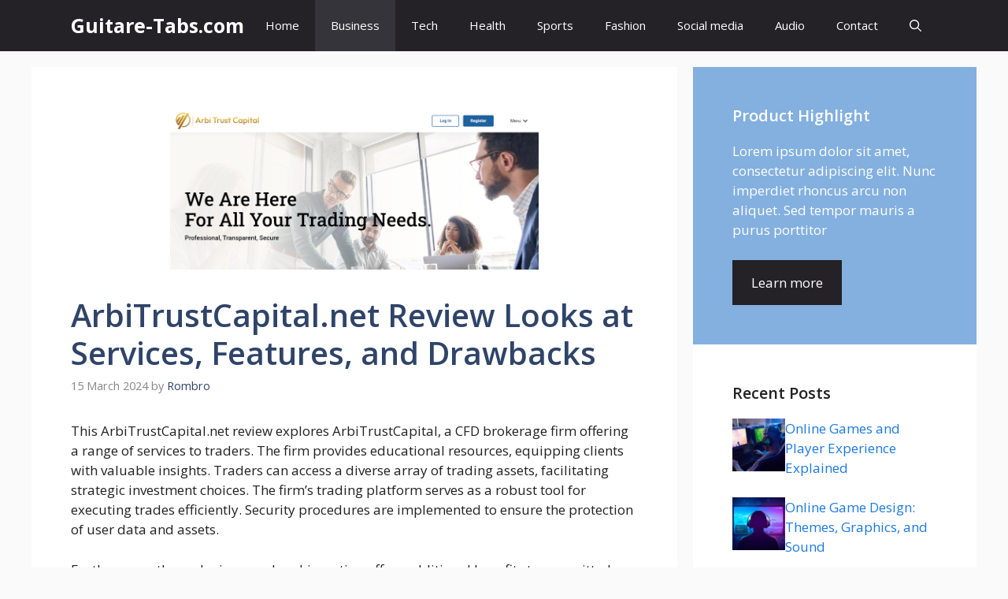

--- FILE ---
content_type: text/html; charset=UTF-8
request_url: https://www.guitare-tabs.com/tablature-arbitrustcapital-net-review-looks-at-services-features-and-drawbacks
body_size: 17167
content:
<!DOCTYPE html>
<html lang="en-US">
<head>
	<meta charset="UTF-8">
	<meta name='robots' content='index, follow, max-image-preview:large, max-snippet:-1, max-video-preview:-1' />
	<style>img:is([sizes="auto" i], [sizes^="auto," i]) { contain-intrinsic-size: 3000px 1500px }</style>
	<meta name="viewport" content="width=device-width, initial-scale=1">
	<!-- This site is optimized with the Yoast SEO plugin v25.9 - https://yoast.com/wordpress/plugins/seo/ -->
	<title>ArbiTrustCapital.net Review Examines Features and Drawbacks</title>
	<meta name="description" content="Discover the diverse offerings of the broker in this ArbiTrustCapital.net review. Explore educational resources, trading assets, and more" />
	<link rel="canonical" href="https://www.guitare-tabs.com/tablature-arbitrustcapital-net-review-looks-at-services-features-and-drawbacks" />
	<meta property="og:locale" content="en_US" />
	<meta property="og:type" content="article" />
	<meta property="og:title" content="ArbiTrustCapital.net Review Examines Features and Drawbacks" />
	<meta property="og:description" content="Discover the diverse offerings of the broker in this ArbiTrustCapital.net review. Explore educational resources, trading assets, and more" />
	<meta property="og:url" content="https://www.guitare-tabs.com/tablature-arbitrustcapital-net-review-looks-at-services-features-and-drawbacks" />
	<meta property="og:site_name" content="Guitare-Tabs.com" />
	<meta property="article:published_time" content="2024-03-15T09:06:25+00:00" />
	<meta property="article:modified_time" content="2024-03-15T09:10:02+00:00" />
	<meta property="og:image" content="https://www.guitare-tabs.com/wp-content/uploads/2024/03/Screenshot-2024-03-15T150707.154.png" />
	<meta property="og:image:width" content="468" />
	<meta property="og:image:height" content="207" />
	<meta property="og:image:type" content="image/png" />
	<meta name="author" content="Rombro" />
	<meta name="twitter:label1" content="Written by" />
	<meta name="twitter:data1" content="Rombro" />
	<meta name="twitter:label2" content="Est. reading time" />
	<meta name="twitter:data2" content="6 minutes" />
	<script type="application/ld+json" class="yoast-schema-graph">{"@context":"https://schema.org","@graph":[{"@type":"WebPage","@id":"https://www.guitare-tabs.com/tablature-arbitrustcapital-net-review-looks-at-services-features-and-drawbacks","url":"https://www.guitare-tabs.com/tablature-arbitrustcapital-net-review-looks-at-services-features-and-drawbacks","name":"ArbiTrustCapital.net Review Examines Features and Drawbacks","isPartOf":{"@id":"https://www.guitare-tabs.com/#website"},"primaryImageOfPage":{"@id":"https://www.guitare-tabs.com/tablature-arbitrustcapital-net-review-looks-at-services-features-and-drawbacks#primaryimage"},"image":{"@id":"https://www.guitare-tabs.com/tablature-arbitrustcapital-net-review-looks-at-services-features-and-drawbacks#primaryimage"},"thumbnailUrl":"https://www.guitare-tabs.com/wp-content/uploads/2024/03/Screenshot-2024-03-15T150707.154.png","datePublished":"2024-03-15T09:06:25+00:00","dateModified":"2024-03-15T09:10:02+00:00","author":{"@id":"https://www.guitare-tabs.com/#/schema/person/dca78f9864096c71721ef21ec6f39a62"},"description":"Discover the diverse offerings of the broker in this ArbiTrustCapital.net review. Explore educational resources, trading assets, and more","breadcrumb":{"@id":"https://www.guitare-tabs.com/tablature-arbitrustcapital-net-review-looks-at-services-features-and-drawbacks#breadcrumb"},"inLanguage":"en-US","potentialAction":[{"@type":"ReadAction","target":["https://www.guitare-tabs.com/tablature-arbitrustcapital-net-review-looks-at-services-features-and-drawbacks"]}]},{"@type":"ImageObject","inLanguage":"en-US","@id":"https://www.guitare-tabs.com/tablature-arbitrustcapital-net-review-looks-at-services-features-and-drawbacks#primaryimage","url":"https://www.guitare-tabs.com/wp-content/uploads/2024/03/Screenshot-2024-03-15T150707.154.png","contentUrl":"https://www.guitare-tabs.com/wp-content/uploads/2024/03/Screenshot-2024-03-15T150707.154.png","width":468,"height":207},{"@type":"BreadcrumbList","@id":"https://www.guitare-tabs.com/tablature-arbitrustcapital-net-review-looks-at-services-features-and-drawbacks#breadcrumb","itemListElement":[{"@type":"ListItem","position":1,"name":"Accueil","item":"https://www.guitare-tabs.com/"},{"@type":"ListItem","position":2,"name":"ArbiTrustCapital.net Review Looks at Services, Features, and Drawbacks"}]},{"@type":"WebSite","@id":"https://www.guitare-tabs.com/#website","url":"https://www.guitare-tabs.com/","name":"Tablatures guitare, partitions, accords, cours de guitare acoustique","description":"","potentialAction":[{"@type":"SearchAction","target":{"@type":"EntryPoint","urlTemplate":"https://www.guitare-tabs.com/?s={search_term_string}"},"query-input":{"@type":"PropertyValueSpecification","valueRequired":true,"valueName":"search_term_string"}}],"inLanguage":"en-US"},{"@type":"Person","@id":"https://www.guitare-tabs.com/#/schema/person/dca78f9864096c71721ef21ec6f39a62","name":"Rombro","image":{"@type":"ImageObject","inLanguage":"en-US","@id":"https://www.guitare-tabs.com/#/schema/person/image/","url":"https://secure.gravatar.com/avatar/fdb9018391d9d3732dadcd8360aceee3abe59df96cf68193ff5c40cedafc2358?s=96&d=mm&r=g","contentUrl":"https://secure.gravatar.com/avatar/fdb9018391d9d3732dadcd8360aceee3abe59df96cf68193ff5c40cedafc2358?s=96&d=mm&r=g","caption":"Rombro"},"url":"https://www.guitare-tabs.com/tablature-author/rombro"}]}</script>
	<!-- / Yoast SEO plugin. -->


<link href='https://fonts.gstatic.com' crossorigin rel='preconnect' />
<link href='https://fonts.googleapis.com' crossorigin rel='preconnect' />
<link rel="alternate" type="application/rss+xml" title="Guitare-Tabs.com &raquo; Feed" href="https://www.guitare-tabs.com/feed" />
<link rel="alternate" type="application/rss+xml" title="Guitare-Tabs.com &raquo; Comments Feed" href="https://www.guitare-tabs.com/comments/feed" />
<link rel="alternate" type="application/rss+xml" title="Guitare-Tabs.com &raquo; ArbiTrustCapital.net Review Looks at Services, Features, and Drawbacks Comments Feed" href="https://www.guitare-tabs.com/tablature-arbitrustcapital-net-review-looks-at-services-features-and-drawbacks/feed" />
<script>
window._wpemojiSettings = {"baseUrl":"https:\/\/s.w.org\/images\/core\/emoji\/16.0.1\/72x72\/","ext":".png","svgUrl":"https:\/\/s.w.org\/images\/core\/emoji\/16.0.1\/svg\/","svgExt":".svg","source":{"concatemoji":"https:\/\/www.guitare-tabs.com\/wp-includes\/js\/wp-emoji-release.min.js?ver=6.8.3"}};
/*! This file is auto-generated */
!function(s,n){var o,i,e;function c(e){try{var t={supportTests:e,timestamp:(new Date).valueOf()};sessionStorage.setItem(o,JSON.stringify(t))}catch(e){}}function p(e,t,n){e.clearRect(0,0,e.canvas.width,e.canvas.height),e.fillText(t,0,0);var t=new Uint32Array(e.getImageData(0,0,e.canvas.width,e.canvas.height).data),a=(e.clearRect(0,0,e.canvas.width,e.canvas.height),e.fillText(n,0,0),new Uint32Array(e.getImageData(0,0,e.canvas.width,e.canvas.height).data));return t.every(function(e,t){return e===a[t]})}function u(e,t){e.clearRect(0,0,e.canvas.width,e.canvas.height),e.fillText(t,0,0);for(var n=e.getImageData(16,16,1,1),a=0;a<n.data.length;a++)if(0!==n.data[a])return!1;return!0}function f(e,t,n,a){switch(t){case"flag":return n(e,"\ud83c\udff3\ufe0f\u200d\u26a7\ufe0f","\ud83c\udff3\ufe0f\u200b\u26a7\ufe0f")?!1:!n(e,"\ud83c\udde8\ud83c\uddf6","\ud83c\udde8\u200b\ud83c\uddf6")&&!n(e,"\ud83c\udff4\udb40\udc67\udb40\udc62\udb40\udc65\udb40\udc6e\udb40\udc67\udb40\udc7f","\ud83c\udff4\u200b\udb40\udc67\u200b\udb40\udc62\u200b\udb40\udc65\u200b\udb40\udc6e\u200b\udb40\udc67\u200b\udb40\udc7f");case"emoji":return!a(e,"\ud83e\udedf")}return!1}function g(e,t,n,a){var r="undefined"!=typeof WorkerGlobalScope&&self instanceof WorkerGlobalScope?new OffscreenCanvas(300,150):s.createElement("canvas"),o=r.getContext("2d",{willReadFrequently:!0}),i=(o.textBaseline="top",o.font="600 32px Arial",{});return e.forEach(function(e){i[e]=t(o,e,n,a)}),i}function t(e){var t=s.createElement("script");t.src=e,t.defer=!0,s.head.appendChild(t)}"undefined"!=typeof Promise&&(o="wpEmojiSettingsSupports",i=["flag","emoji"],n.supports={everything:!0,everythingExceptFlag:!0},e=new Promise(function(e){s.addEventListener("DOMContentLoaded",e,{once:!0})}),new Promise(function(t){var n=function(){try{var e=JSON.parse(sessionStorage.getItem(o));if("object"==typeof e&&"number"==typeof e.timestamp&&(new Date).valueOf()<e.timestamp+604800&&"object"==typeof e.supportTests)return e.supportTests}catch(e){}return null}();if(!n){if("undefined"!=typeof Worker&&"undefined"!=typeof OffscreenCanvas&&"undefined"!=typeof URL&&URL.createObjectURL&&"undefined"!=typeof Blob)try{var e="postMessage("+g.toString()+"("+[JSON.stringify(i),f.toString(),p.toString(),u.toString()].join(",")+"));",a=new Blob([e],{type:"text/javascript"}),r=new Worker(URL.createObjectURL(a),{name:"wpTestEmojiSupports"});return void(r.onmessage=function(e){c(n=e.data),r.terminate(),t(n)})}catch(e){}c(n=g(i,f,p,u))}t(n)}).then(function(e){for(var t in e)n.supports[t]=e[t],n.supports.everything=n.supports.everything&&n.supports[t],"flag"!==t&&(n.supports.everythingExceptFlag=n.supports.everythingExceptFlag&&n.supports[t]);n.supports.everythingExceptFlag=n.supports.everythingExceptFlag&&!n.supports.flag,n.DOMReady=!1,n.readyCallback=function(){n.DOMReady=!0}}).then(function(){return e}).then(function(){var e;n.supports.everything||(n.readyCallback(),(e=n.source||{}).concatemoji?t(e.concatemoji):e.wpemoji&&e.twemoji&&(t(e.twemoji),t(e.wpemoji)))}))}((window,document),window._wpemojiSettings);
</script>
<style id='wp-emoji-styles-inline-css'>

	img.wp-smiley, img.emoji {
		display: inline !important;
		border: none !important;
		box-shadow: none !important;
		height: 1em !important;
		width: 1em !important;
		margin: 0 0.07em !important;
		vertical-align: -0.1em !important;
		background: none !important;
		padding: 0 !important;
	}
</style>
<link rel='stylesheet' id='wp-block-library-css' href='https://www.guitare-tabs.com/wp-includes/css/dist/block-library/style.min.css?ver=6.8.3' media='all' />
<style id='classic-theme-styles-inline-css'>
/*! This file is auto-generated */
.wp-block-button__link{color:#fff;background-color:#32373c;border-radius:9999px;box-shadow:none;text-decoration:none;padding:calc(.667em + 2px) calc(1.333em + 2px);font-size:1.125em}.wp-block-file__button{background:#32373c;color:#fff;text-decoration:none}
</style>
<style id='global-styles-inline-css'>
:root{--wp--preset--aspect-ratio--square: 1;--wp--preset--aspect-ratio--4-3: 4/3;--wp--preset--aspect-ratio--3-4: 3/4;--wp--preset--aspect-ratio--3-2: 3/2;--wp--preset--aspect-ratio--2-3: 2/3;--wp--preset--aspect-ratio--16-9: 16/9;--wp--preset--aspect-ratio--9-16: 9/16;--wp--preset--color--black: #000000;--wp--preset--color--cyan-bluish-gray: #abb8c3;--wp--preset--color--white: #ffffff;--wp--preset--color--pale-pink: #f78da7;--wp--preset--color--vivid-red: #cf2e2e;--wp--preset--color--luminous-vivid-orange: #ff6900;--wp--preset--color--luminous-vivid-amber: #fcb900;--wp--preset--color--light-green-cyan: #7bdcb5;--wp--preset--color--vivid-green-cyan: #00d084;--wp--preset--color--pale-cyan-blue: #8ed1fc;--wp--preset--color--vivid-cyan-blue: #0693e3;--wp--preset--color--vivid-purple: #9b51e0;--wp--preset--color--contrast: var(--contrast);--wp--preset--color--contrast-2: var(--contrast-2);--wp--preset--color--contrast-3: var(--contrast-3);--wp--preset--color--base: var(--base);--wp--preset--color--base-2: var(--base-2);--wp--preset--color--base-3: var(--base-3);--wp--preset--color--accent: var(--accent);--wp--preset--color--accent-2: var(--accent-2);--wp--preset--color--accent-hover: var(--accent-hover);--wp--preset--color--highlight: var(--highlight);--wp--preset--gradient--vivid-cyan-blue-to-vivid-purple: linear-gradient(135deg,rgba(6,147,227,1) 0%,rgb(155,81,224) 100%);--wp--preset--gradient--light-green-cyan-to-vivid-green-cyan: linear-gradient(135deg,rgb(122,220,180) 0%,rgb(0,208,130) 100%);--wp--preset--gradient--luminous-vivid-amber-to-luminous-vivid-orange: linear-gradient(135deg,rgba(252,185,0,1) 0%,rgba(255,105,0,1) 100%);--wp--preset--gradient--luminous-vivid-orange-to-vivid-red: linear-gradient(135deg,rgba(255,105,0,1) 0%,rgb(207,46,46) 100%);--wp--preset--gradient--very-light-gray-to-cyan-bluish-gray: linear-gradient(135deg,rgb(238,238,238) 0%,rgb(169,184,195) 100%);--wp--preset--gradient--cool-to-warm-spectrum: linear-gradient(135deg,rgb(74,234,220) 0%,rgb(151,120,209) 20%,rgb(207,42,186) 40%,rgb(238,44,130) 60%,rgb(251,105,98) 80%,rgb(254,248,76) 100%);--wp--preset--gradient--blush-light-purple: linear-gradient(135deg,rgb(255,206,236) 0%,rgb(152,150,240) 100%);--wp--preset--gradient--blush-bordeaux: linear-gradient(135deg,rgb(254,205,165) 0%,rgb(254,45,45) 50%,rgb(107,0,62) 100%);--wp--preset--gradient--luminous-dusk: linear-gradient(135deg,rgb(255,203,112) 0%,rgb(199,81,192) 50%,rgb(65,88,208) 100%);--wp--preset--gradient--pale-ocean: linear-gradient(135deg,rgb(255,245,203) 0%,rgb(182,227,212) 50%,rgb(51,167,181) 100%);--wp--preset--gradient--electric-grass: linear-gradient(135deg,rgb(202,248,128) 0%,rgb(113,206,126) 100%);--wp--preset--gradient--midnight: linear-gradient(135deg,rgb(2,3,129) 0%,rgb(40,116,252) 100%);--wp--preset--font-size--small: 13px;--wp--preset--font-size--medium: 20px;--wp--preset--font-size--large: 36px;--wp--preset--font-size--x-large: 42px;--wp--preset--spacing--20: 0.44rem;--wp--preset--spacing--30: 0.67rem;--wp--preset--spacing--40: 1rem;--wp--preset--spacing--50: 1.5rem;--wp--preset--spacing--60: 2.25rem;--wp--preset--spacing--70: 3.38rem;--wp--preset--spacing--80: 5.06rem;--wp--preset--shadow--natural: 6px 6px 9px rgba(0, 0, 0, 0.2);--wp--preset--shadow--deep: 12px 12px 50px rgba(0, 0, 0, 0.4);--wp--preset--shadow--sharp: 6px 6px 0px rgba(0, 0, 0, 0.2);--wp--preset--shadow--outlined: 6px 6px 0px -3px rgba(255, 255, 255, 1), 6px 6px rgba(0, 0, 0, 1);--wp--preset--shadow--crisp: 6px 6px 0px rgba(0, 0, 0, 1);}:where(.is-layout-flex){gap: 0.5em;}:where(.is-layout-grid){gap: 0.5em;}body .is-layout-flex{display: flex;}.is-layout-flex{flex-wrap: wrap;align-items: center;}.is-layout-flex > :is(*, div){margin: 0;}body .is-layout-grid{display: grid;}.is-layout-grid > :is(*, div){margin: 0;}:where(.wp-block-columns.is-layout-flex){gap: 2em;}:where(.wp-block-columns.is-layout-grid){gap: 2em;}:where(.wp-block-post-template.is-layout-flex){gap: 1.25em;}:where(.wp-block-post-template.is-layout-grid){gap: 1.25em;}.has-black-color{color: var(--wp--preset--color--black) !important;}.has-cyan-bluish-gray-color{color: var(--wp--preset--color--cyan-bluish-gray) !important;}.has-white-color{color: var(--wp--preset--color--white) !important;}.has-pale-pink-color{color: var(--wp--preset--color--pale-pink) !important;}.has-vivid-red-color{color: var(--wp--preset--color--vivid-red) !important;}.has-luminous-vivid-orange-color{color: var(--wp--preset--color--luminous-vivid-orange) !important;}.has-luminous-vivid-amber-color{color: var(--wp--preset--color--luminous-vivid-amber) !important;}.has-light-green-cyan-color{color: var(--wp--preset--color--light-green-cyan) !important;}.has-vivid-green-cyan-color{color: var(--wp--preset--color--vivid-green-cyan) !important;}.has-pale-cyan-blue-color{color: var(--wp--preset--color--pale-cyan-blue) !important;}.has-vivid-cyan-blue-color{color: var(--wp--preset--color--vivid-cyan-blue) !important;}.has-vivid-purple-color{color: var(--wp--preset--color--vivid-purple) !important;}.has-black-background-color{background-color: var(--wp--preset--color--black) !important;}.has-cyan-bluish-gray-background-color{background-color: var(--wp--preset--color--cyan-bluish-gray) !important;}.has-white-background-color{background-color: var(--wp--preset--color--white) !important;}.has-pale-pink-background-color{background-color: var(--wp--preset--color--pale-pink) !important;}.has-vivid-red-background-color{background-color: var(--wp--preset--color--vivid-red) !important;}.has-luminous-vivid-orange-background-color{background-color: var(--wp--preset--color--luminous-vivid-orange) !important;}.has-luminous-vivid-amber-background-color{background-color: var(--wp--preset--color--luminous-vivid-amber) !important;}.has-light-green-cyan-background-color{background-color: var(--wp--preset--color--light-green-cyan) !important;}.has-vivid-green-cyan-background-color{background-color: var(--wp--preset--color--vivid-green-cyan) !important;}.has-pale-cyan-blue-background-color{background-color: var(--wp--preset--color--pale-cyan-blue) !important;}.has-vivid-cyan-blue-background-color{background-color: var(--wp--preset--color--vivid-cyan-blue) !important;}.has-vivid-purple-background-color{background-color: var(--wp--preset--color--vivid-purple) !important;}.has-black-border-color{border-color: var(--wp--preset--color--black) !important;}.has-cyan-bluish-gray-border-color{border-color: var(--wp--preset--color--cyan-bluish-gray) !important;}.has-white-border-color{border-color: var(--wp--preset--color--white) !important;}.has-pale-pink-border-color{border-color: var(--wp--preset--color--pale-pink) !important;}.has-vivid-red-border-color{border-color: var(--wp--preset--color--vivid-red) !important;}.has-luminous-vivid-orange-border-color{border-color: var(--wp--preset--color--luminous-vivid-orange) !important;}.has-luminous-vivid-amber-border-color{border-color: var(--wp--preset--color--luminous-vivid-amber) !important;}.has-light-green-cyan-border-color{border-color: var(--wp--preset--color--light-green-cyan) !important;}.has-vivid-green-cyan-border-color{border-color: var(--wp--preset--color--vivid-green-cyan) !important;}.has-pale-cyan-blue-border-color{border-color: var(--wp--preset--color--pale-cyan-blue) !important;}.has-vivid-cyan-blue-border-color{border-color: var(--wp--preset--color--vivid-cyan-blue) !important;}.has-vivid-purple-border-color{border-color: var(--wp--preset--color--vivid-purple) !important;}.has-vivid-cyan-blue-to-vivid-purple-gradient-background{background: var(--wp--preset--gradient--vivid-cyan-blue-to-vivid-purple) !important;}.has-light-green-cyan-to-vivid-green-cyan-gradient-background{background: var(--wp--preset--gradient--light-green-cyan-to-vivid-green-cyan) !important;}.has-luminous-vivid-amber-to-luminous-vivid-orange-gradient-background{background: var(--wp--preset--gradient--luminous-vivid-amber-to-luminous-vivid-orange) !important;}.has-luminous-vivid-orange-to-vivid-red-gradient-background{background: var(--wp--preset--gradient--luminous-vivid-orange-to-vivid-red) !important;}.has-very-light-gray-to-cyan-bluish-gray-gradient-background{background: var(--wp--preset--gradient--very-light-gray-to-cyan-bluish-gray) !important;}.has-cool-to-warm-spectrum-gradient-background{background: var(--wp--preset--gradient--cool-to-warm-spectrum) !important;}.has-blush-light-purple-gradient-background{background: var(--wp--preset--gradient--blush-light-purple) !important;}.has-blush-bordeaux-gradient-background{background: var(--wp--preset--gradient--blush-bordeaux) !important;}.has-luminous-dusk-gradient-background{background: var(--wp--preset--gradient--luminous-dusk) !important;}.has-pale-ocean-gradient-background{background: var(--wp--preset--gradient--pale-ocean) !important;}.has-electric-grass-gradient-background{background: var(--wp--preset--gradient--electric-grass) !important;}.has-midnight-gradient-background{background: var(--wp--preset--gradient--midnight) !important;}.has-small-font-size{font-size: var(--wp--preset--font-size--small) !important;}.has-medium-font-size{font-size: var(--wp--preset--font-size--medium) !important;}.has-large-font-size{font-size: var(--wp--preset--font-size--large) !important;}.has-x-large-font-size{font-size: var(--wp--preset--font-size--x-large) !important;}
:where(.wp-block-post-template.is-layout-flex){gap: 1.25em;}:where(.wp-block-post-template.is-layout-grid){gap: 1.25em;}
:where(.wp-block-columns.is-layout-flex){gap: 2em;}:where(.wp-block-columns.is-layout-grid){gap: 2em;}
:root :where(.wp-block-pullquote){font-size: 1.5em;line-height: 1.6;}
</style>
<link rel='stylesheet' id='generate-comments-css' href='https://www.guitare-tabs.com/wp-content/themes/generatepress/assets/css/components/comments.min.css?ver=3.6.0' media='all' />
<link rel='stylesheet' id='generate-widget-areas-css' href='https://www.guitare-tabs.com/wp-content/themes/generatepress/assets/css/components/widget-areas.min.css?ver=3.6.0' media='all' />
<link rel='stylesheet' id='generate-style-css' href='https://www.guitare-tabs.com/wp-content/themes/generatepress/assets/css/main.min.css?ver=3.6.0' media='all' />
<style id='generate-style-inline-css'>
body{background-color:var(--base);color:var(--contrast);}a{color:#1b78e2;}a:hover, a:focus, a:active{color:var(--accent-hover);}.wp-block-group__inner-container{max-width:1200px;margin-left:auto;margin-right:auto;}:root{--contrast:#212121;--contrast-2:#2f4468;--contrast-3:#878787;--base:#fafafa;--base-2:#f7f8f9;--base-3:#ffffff;--accent:#242226;--accent-2:#1b78e2;--accent-hover:#35343a;--highlight:#83b0de;}:root .has-contrast-color{color:var(--contrast);}:root .has-contrast-background-color{background-color:var(--contrast);}:root .has-contrast-2-color{color:var(--contrast-2);}:root .has-contrast-2-background-color{background-color:var(--contrast-2);}:root .has-contrast-3-color{color:var(--contrast-3);}:root .has-contrast-3-background-color{background-color:var(--contrast-3);}:root .has-base-color{color:var(--base);}:root .has-base-background-color{background-color:var(--base);}:root .has-base-2-color{color:var(--base-2);}:root .has-base-2-background-color{background-color:var(--base-2);}:root .has-base-3-color{color:var(--base-3);}:root .has-base-3-background-color{background-color:var(--base-3);}:root .has-accent-color{color:var(--accent);}:root .has-accent-background-color{background-color:var(--accent);}:root .has-accent-2-color{color:var(--accent-2);}:root .has-accent-2-background-color{background-color:var(--accent-2);}:root .has-accent-hover-color{color:var(--accent-hover);}:root .has-accent-hover-background-color{background-color:var(--accent-hover);}:root .has-highlight-color{color:var(--highlight);}:root .has-highlight-background-color{background-color:var(--highlight);}.gp-modal:not(.gp-modal--open):not(.gp-modal--transition){display:none;}.gp-modal--transition:not(.gp-modal--open){pointer-events:none;}.gp-modal-overlay:not(.gp-modal-overlay--open):not(.gp-modal--transition){display:none;}.gp-modal__overlay{display:none;position:fixed;top:0;left:0;right:0;bottom:0;background:rgba(0,0,0,0.2);display:flex;justify-content:center;align-items:center;z-index:10000;backdrop-filter:blur(3px);transition:opacity 500ms ease;opacity:0;}.gp-modal--open:not(.gp-modal--transition) .gp-modal__overlay{opacity:1;}.gp-modal__container{max-width:100%;max-height:100vh;transform:scale(0.9);transition:transform 500ms ease;padding:0 10px;}.gp-modal--open:not(.gp-modal--transition) .gp-modal__container{transform:scale(1);}.search-modal-fields{display:flex;}.gp-search-modal .gp-modal__overlay{align-items:flex-start;padding-top:25vh;background:var(--gp-search-modal-overlay-bg-color);}.search-modal-form{width:500px;max-width:100%;background-color:var(--gp-search-modal-bg-color);color:var(--gp-search-modal-text-color);}.search-modal-form .search-field, .search-modal-form .search-field:focus{width:100%;height:60px;background-color:transparent;border:0;appearance:none;color:currentColor;}.search-modal-fields button, .search-modal-fields button:active, .search-modal-fields button:focus, .search-modal-fields button:hover{background-color:transparent;border:0;color:currentColor;width:60px;}body, button, input, select, textarea{font-family:Open Sans, sans-serif;font-size:17px;}.main-title{font-size:25px;}.widget-title{font-weight:600;}button:not(.menu-toggle),html input[type="button"],input[type="reset"],input[type="submit"],.button,.wp-block-button .wp-block-button__link{font-size:15px;}h1{font-weight:600;font-size:40px;}h2{font-weight:600;font-size:30px;}h3{font-size:20px;}.top-bar{background-color:#636363;color:#ffffff;}.top-bar a{color:#ffffff;}.top-bar a:hover{color:#303030;}.site-header{background-color:#ffffff;color:#3a3a3a;}.site-header a{color:#3a3a3a;}.main-title a,.main-title a:hover{color:#ffffff;}.site-description{color:#757575;}.main-navigation,.main-navigation ul ul{background-color:var(--accent);}.main-navigation .main-nav ul li a, .main-navigation .menu-toggle, .main-navigation .menu-bar-items{color:var(--base-3);}.main-navigation .main-nav ul li:not([class*="current-menu-"]):hover > a, .main-navigation .main-nav ul li:not([class*="current-menu-"]):focus > a, .main-navigation .main-nav ul li.sfHover:not([class*="current-menu-"]) > a, .main-navigation .menu-bar-item:hover > a, .main-navigation .menu-bar-item.sfHover > a{color:var(--base-3);background-color:var(--accent-hover);}button.menu-toggle:hover,button.menu-toggle:focus{color:var(--base-3);}.main-navigation .main-nav ul li[class*="current-menu-"] > a{color:var(--base-3);background-color:var(--accent-hover);}.navigation-search input[type="search"],.navigation-search input[type="search"]:active, .navigation-search input[type="search"]:focus, .main-navigation .main-nav ul li.search-item.active > a, .main-navigation .menu-bar-items .search-item.active > a{color:var(--base-3);background-color:var(--accent-hover);}.separate-containers .inside-article, .separate-containers .comments-area, .separate-containers .page-header, .one-container .container, .separate-containers .paging-navigation, .inside-page-header{background-color:var(--base-3);}.inside-article a,.paging-navigation a,.comments-area a,.page-header a{color:var(--accent-2);}.inside-article a:hover,.paging-navigation a:hover,.comments-area a:hover,.page-header a:hover{color:var(--accent-hover);}.entry-title a{color:var(--contrast-2);}.entry-title a:hover{color:var(--accent-hover);}.entry-meta{color:var(--contrast-3);}.entry-meta a{color:var(--contrast-2);}.entry-meta a:hover{color:var(--accent-hover);}h1{color:var(--contrast-2);}h2{color:var(--contrast-2);}h3{color:var(--contrast-2);}.sidebar .widget{background-color:#ffffff;}.sidebar .widget a{color:var(--accent-2);}.sidebar .widget a:hover{color:var(--accent-hover);}.sidebar .widget .widget-title{color:#000000;}.footer-widgets{color:var(--base-3);background-color:var(--contrast-2);}.footer-widgets a{color:var(--base-3);}.footer-widgets a:hover{color:var(--base-3);}.footer-widgets .widget-title{color:var(--base-2);}.site-info{color:var(--contrast-2);}.site-info a{color:var(--contrast-2);}.site-info a:hover{color:var(--accent-hover);}.footer-bar .widget_nav_menu .current-menu-item a{color:var(--accent-hover);}input[type="text"],input[type="email"],input[type="url"],input[type="password"],input[type="search"],input[type="tel"],input[type="number"],textarea,select{color:var(--contrast);background-color:#fafafa;border-color:var(--contrast);}input[type="text"]:focus,input[type="email"]:focus,input[type="url"]:focus,input[type="password"]:focus,input[type="search"]:focus,input[type="tel"]:focus,input[type="number"]:focus,textarea:focus,select:focus{color:var(--contrast-3);background-color:#ffffff;border-color:var(--contrast-3);}button,html input[type="button"],input[type="reset"],input[type="submit"],a.button,a.wp-block-button__link:not(.has-background){color:#ffffff;background-color:var(--accent);}button:hover,html input[type="button"]:hover,input[type="reset"]:hover,input[type="submit"]:hover,a.button:hover,button:focus,html input[type="button"]:focus,input[type="reset"]:focus,input[type="submit"]:focus,a.button:focus,a.wp-block-button__link:not(.has-background):active,a.wp-block-button__link:not(.has-background):focus,a.wp-block-button__link:not(.has-background):hover{color:#ffffff;background-color:var(--accent-hover);}a.generate-back-to-top{background-color:rgba( 0,0,0,0.4 );color:#ffffff;}a.generate-back-to-top:hover,a.generate-back-to-top:focus{background-color:rgba( 0,0,0,0.6 );color:#ffffff;}:root{--gp-search-modal-bg-color:var(--base-3);--gp-search-modal-text-color:var(--contrast);--gp-search-modal-overlay-bg-color:rgba(0,0,0,0.2);}@media (max-width: 768px){.main-navigation .menu-bar-item:hover > a, .main-navigation .menu-bar-item.sfHover > a{background:none;color:var(--base-3);}}.inside-top-bar{padding:10px;}.inside-header{padding:40px;}.nav-below-header .main-navigation .inside-navigation.grid-container, .nav-above-header .main-navigation .inside-navigation.grid-container{padding:0px 20px 0px 20px;}.separate-containers .inside-article, .separate-containers .comments-area, .separate-containers .page-header, .separate-containers .paging-navigation, .one-container .site-content, .inside-page-header{padding:50px;}.site-main .wp-block-group__inner-container{padding:50px;}.separate-containers .paging-navigation{padding-top:20px;padding-bottom:20px;}.entry-content .alignwide, body:not(.no-sidebar) .entry-content .alignfull{margin-left:-50px;width:calc(100% + 100px);max-width:calc(100% + 100px);}.one-container.right-sidebar .site-main,.one-container.both-right .site-main{margin-right:50px;}.one-container.left-sidebar .site-main,.one-container.both-left .site-main{margin-left:50px;}.one-container.both-sidebars .site-main{margin:0px 50px 0px 50px;}.one-container.archive .post:not(:last-child):not(.is-loop-template-item), .one-container.blog .post:not(:last-child):not(.is-loop-template-item){padding-bottom:50px;}.main-navigation .main-nav ul li a,.menu-toggle,.main-navigation .menu-bar-item > a{line-height:65px;}.navigation-search input[type="search"]{height:65px;}.rtl .menu-item-has-children .dropdown-menu-toggle{padding-left:20px;}.rtl .main-navigation .main-nav ul li.menu-item-has-children > a{padding-right:20px;}.widget-area .widget{padding:50px;}.inside-site-info{padding:20px;}@media (max-width:768px){.separate-containers .inside-article, .separate-containers .comments-area, .separate-containers .page-header, .separate-containers .paging-navigation, .one-container .site-content, .inside-page-header{padding:30px;}.site-main .wp-block-group__inner-container{padding:30px;}.inside-site-info{padding-right:10px;padding-left:10px;}.entry-content .alignwide, body:not(.no-sidebar) .entry-content .alignfull{margin-left:-30px;width:calc(100% + 60px);max-width:calc(100% + 60px);}.one-container .site-main .paging-navigation{margin-bottom:20px;}}/* End cached CSS */.is-right-sidebar{width:30%;}.is-left-sidebar{width:25%;}.site-content .content-area{width:70%;}@media (max-width: 768px){.main-navigation .menu-toggle,.sidebar-nav-mobile:not(#sticky-placeholder){display:block;}.main-navigation ul,.gen-sidebar-nav,.main-navigation:not(.slideout-navigation):not(.toggled) .main-nav > ul,.has-inline-mobile-toggle #site-navigation .inside-navigation > *:not(.navigation-search):not(.main-nav){display:none;}.nav-align-right .inside-navigation,.nav-align-center .inside-navigation{justify-content:space-between;}}
.dynamic-author-image-rounded{border-radius:100%;}.dynamic-featured-image, .dynamic-author-image{vertical-align:middle;}.one-container.blog .dynamic-content-template:not(:last-child), .one-container.archive .dynamic-content-template:not(:last-child){padding-bottom:0px;}.dynamic-entry-excerpt > p:last-child{margin-bottom:0px;}
.main-navigation .main-nav ul li a,.menu-toggle,.main-navigation .menu-bar-item > a{transition: line-height 300ms ease}.main-navigation.toggled .main-nav > ul{background-color: var(--accent)}.sticky-enabled .gen-sidebar-nav.is_stuck .main-navigation {margin-bottom: 0px;}.sticky-enabled .gen-sidebar-nav.is_stuck {z-index: 500;}.sticky-enabled .main-navigation.is_stuck {box-shadow: 0 2px 2px -2px rgba(0, 0, 0, .2);}.navigation-stick:not(.gen-sidebar-nav) {left: 0;right: 0;width: 100% !important;}.nav-float-right .navigation-stick {width: 100% !important;left: 0;}.nav-float-right .navigation-stick .navigation-branding {margin-right: auto;}.main-navigation.has-sticky-branding:not(.grid-container) .inside-navigation:not(.grid-container) .navigation-branding{margin-left: 10px;}
</style>
<link rel='stylesheet' id='generate-google-fonts-css' href='https://fonts.googleapis.com/css?family=Open+Sans%3A300%2Cregular%2Citalic%2C600%2C700&#038;display=auto&#038;ver=3.6.0' media='all' />
<style id='generateblocks-inline-css'>
:root{--gb-container-width:1200px;}.gb-container .wp-block-image img{vertical-align:middle;}.gb-grid-wrapper .wp-block-image{margin-bottom:0;}.gb-highlight{background:none;}.gb-shape{line-height:0;}.gb-element-49a744d4{display:flex;flex-direction:column;row-gap:20px}.gb-element-a7c5d0aa{background-color:var(--highlight);color:var(--base-3);margin-left:auto;margin-right:auto;width:100%;padding:50px}@media (max-width:1024px){.gb-element-a7c5d0aa{padding:30px}}.gb-element-51fcbaea{background-color:var(--base-3);color:var(--base-3);margin-left:auto;margin-right:auto;width:100%;padding:50px}@media (max-width:1024px){.gb-element-51fcbaea{padding:30px}}.gb-element-238608d4{column-gap:10px;display:flex}.gb-element-76365dcf{display:flex;justify-content:space-between;margin-left:auto;margin-right:auto;max-width:var(--gb-container-width);padding:20px}@media (max-width:1024px){.gb-element-76365dcf{align-items:center;flex-direction:column;justify-content:center;row-gap:20px}}.gb-element-6dacc793{column-gap:15px;display:flex}@media (max-width:1024px){.gb-element-6dacc793{order:-1}}.gb-text-f5f69833{color:var(--base-3);font-size:20px}.gb-text-2a2d2b5d{align-items:center;background-color:var(--accent);color:#ffffff;display:inline-flex;text-decoration:none;padding:1rem 1.5rem}.gb-text-2a2d2b5d:is(:hover,:focus){background-color:var(--accent-hover);color:#ffffff}.gb-text-6bcb070c{color:var(--contrast);font-size:20px}.gb-text-c3994867{font-size:15px}@media (max-width:767px){.gb-text-c3994867{text-align:center}}.gb-text-c00ec7c1{display:block;font-size:15px}.gb-text-c00ec7c1 a{color:var(--contrast-2)}.gb-text-c00ec7c1 a:hover{color:var(--contrast-3);font-size:15px}.gb-text-527cf36e{display:block;font-size:15px}.gb-text-527cf36e a{color:var(--contrast-2)}.gb-text-527cf36e a:hover{color:var(--contrast-3);font-size:15px}.gb-text-7720e281{display:block;font-size:15px}.gb-text-7720e281 a{color:var(--contrast-2)}.gb-text-7720e281 a:hover{color:var(--contrast-3);font-size:15px}.gb-looper-054422a1{display:flex;flex-direction:column;row-gap:10px}.gb-loop-item-228470c2{row-gap:20px;width:100%}.gb-media-1a35c3cc{height:67px;max-width:100%;object-fit:cover;width:67px}
</style>
<link rel='stylesheet' id='generate-blog-images-css' href='https://www.guitare-tabs.com/wp-content/plugins/gp-premium/blog/functions/css/featured-images.min.css?ver=2.5.5' media='all' />
<link rel='stylesheet' id='generate-navigation-branding-css' href='https://www.guitare-tabs.com/wp-content/plugins/gp-premium/menu-plus/functions/css/navigation-branding-flex.min.css?ver=2.5.5' media='all' />
<style id='generate-navigation-branding-inline-css'>
.main-navigation.has-branding .inside-navigation.grid-container, .main-navigation.has-branding.grid-container .inside-navigation:not(.grid-container){padding:0px 50px 0px 50px;}.main-navigation.has-branding:not(.grid-container) .inside-navigation:not(.grid-container) .navigation-branding{margin-left:10px;}.navigation-branding img, .site-logo.mobile-header-logo img{height:65px;width:auto;}.navigation-branding .main-title{line-height:65px;}@media (max-width: 768px){.main-navigation.has-branding.nav-align-center .menu-bar-items, .main-navigation.has-sticky-branding.navigation-stick.nav-align-center .menu-bar-items{margin-left:auto;}.navigation-branding{margin-right:auto;margin-left:10px;}.navigation-branding .main-title, .mobile-header-navigation .site-logo{margin-left:10px;}.main-navigation.has-branding .inside-navigation.grid-container{padding:0px;}}
</style>
<script src="https://www.guitare-tabs.com/wp-includes/js/jquery/jquery.min.js?ver=3.7.1" id="jquery-core-js"></script>
<link rel="https://api.w.org/" href="https://www.guitare-tabs.com/wp-json/" /><link rel="alternate" title="JSON" type="application/json" href="https://www.guitare-tabs.com/wp-json/wp/v2/posts/11138" /><link rel="EditURI" type="application/rsd+xml" title="RSD" href="https://www.guitare-tabs.com/xmlrpc.php?rsd" />
<meta name="generator" content="WordPress 6.8.3" />
<link rel='shortlink' href='https://www.guitare-tabs.com/?p=11138' />
<link rel="alternate" title="oEmbed (JSON)" type="application/json+oembed" href="https://www.guitare-tabs.com/wp-json/oembed/1.0/embed?url=https%3A%2F%2Fwww.guitare-tabs.com%2Ftablature-arbitrustcapital-net-review-looks-at-services-features-and-drawbacks" />
<link rel="alternate" title="oEmbed (XML)" type="text/xml+oembed" href="https://www.guitare-tabs.com/wp-json/oembed/1.0/embed?url=https%3A%2F%2Fwww.guitare-tabs.com%2Ftablature-arbitrustcapital-net-review-looks-at-services-features-and-drawbacks&#038;format=xml" />
<link rel="icon" href="https://www.guitare-tabs.com/wp-content/uploads/2019/06/favicon-45x45.png" sizes="32x32" />
<link rel="icon" href="https://www.guitare-tabs.com/wp-content/uploads/2019/06/favicon.png" sizes="192x192" />
<link rel="apple-touch-icon" href="https://www.guitare-tabs.com/wp-content/uploads/2019/06/favicon.png" />
<meta name="msapplication-TileImage" content="https://www.guitare-tabs.com/wp-content/uploads/2019/06/favicon.png" />
		<style id="wp-custom-css">
			/* GeneratePress Site CSS */ .inside-article,
.sidebar .widget,
.comments-area, .gb-loop-item:not(.sidebar .gb-loop-item),.container-widget {
	border-right: 2px solid rgba(0, 0, 0, 0.07);
	border-bottom: 2px solid rgba(0, 0, 0, 0.07);
	box-shadow: 0 0 10px rgba(232, 234, 237, 0.5);
}
 /* End GeneratePress Site CSS */		</style>
		</head>

<body class="wp-singular post-template-default single single-post postid-11138 single-format-standard wp-embed-responsive wp-theme-generatepress post-image-above-header post-image-aligned-center sticky-menu-no-transition sticky-enabled both-sticky-menu right-sidebar nav-below-header separate-containers header-aligned-left dropdown-hover featured-image-active" itemtype="https://schema.org/Blog" itemscope>
	<a class="screen-reader-text skip-link" href="#content" title="Skip to content">Skip to content</a>		<nav class="auto-hide-sticky has-branding main-navigation nav-align-right has-menu-bar-items sub-menu-right" id="site-navigation" aria-label="Primary"  itemtype="https://schema.org/SiteNavigationElement" itemscope>
			<div class="inside-navigation grid-container">
				<div class="navigation-branding"><p class="main-title" itemprop="headline">
					<a href="https://www.guitare-tabs.com/" rel="home">
						Guitare-Tabs.com
					</a>
				</p></div>				<button class="menu-toggle" aria-controls="primary-menu" aria-expanded="false">
					<span class="gp-icon icon-menu-bars"><svg viewBox="0 0 512 512" aria-hidden="true" xmlns="http://www.w3.org/2000/svg" width="1em" height="1em"><path d="M0 96c0-13.255 10.745-24 24-24h464c13.255 0 24 10.745 24 24s-10.745 24-24 24H24c-13.255 0-24-10.745-24-24zm0 160c0-13.255 10.745-24 24-24h464c13.255 0 24 10.745 24 24s-10.745 24-24 24H24c-13.255 0-24-10.745-24-24zm0 160c0-13.255 10.745-24 24-24h464c13.255 0 24 10.745 24 24s-10.745 24-24 24H24c-13.255 0-24-10.745-24-24z" /></svg><svg viewBox="0 0 512 512" aria-hidden="true" xmlns="http://www.w3.org/2000/svg" width="1em" height="1em"><path d="M71.029 71.029c9.373-9.372 24.569-9.372 33.942 0L256 222.059l151.029-151.03c9.373-9.372 24.569-9.372 33.942 0 9.372 9.373 9.372 24.569 0 33.942L289.941 256l151.03 151.029c9.372 9.373 9.372 24.569 0 33.942-9.373 9.372-24.569 9.372-33.942 0L256 289.941l-151.029 151.03c-9.373 9.372-24.569 9.372-33.942 0-9.372-9.373-9.372-24.569 0-33.942L222.059 256 71.029 104.971c-9.372-9.373-9.372-24.569 0-33.942z" /></svg></span><span class="mobile-menu">Menu</span>				</button>
				<div id="primary-menu" class="main-nav"><ul id="menu-home" class=" menu sf-menu"><li id="menu-item-7686" class="menu-item menu-item-type-custom menu-item-object-custom menu-item-home menu-item-7686"><a href="https://www.guitare-tabs.com/">Home</a></li>
<li id="menu-item-7688" class="menu-item menu-item-type-taxonomy menu-item-object-category current-post-ancestor current-menu-parent current-post-parent menu-item-7688"><a href="https://www.guitare-tabs.com/tablatures/business">Business</a></li>
<li id="menu-item-7687" class="menu-item menu-item-type-taxonomy menu-item-object-category menu-item-7687"><a href="https://www.guitare-tabs.com/tablatures/tech">Tech</a></li>
<li id="menu-item-7689" class="menu-item menu-item-type-taxonomy menu-item-object-category menu-item-7689"><a href="https://www.guitare-tabs.com/tablatures/health">Health</a></li>
<li id="menu-item-7690" class="menu-item menu-item-type-taxonomy menu-item-object-category menu-item-7690"><a href="https://www.guitare-tabs.com/tablatures/sports">Sports</a></li>
<li id="menu-item-7691" class="menu-item menu-item-type-taxonomy menu-item-object-category menu-item-7691"><a href="https://www.guitare-tabs.com/tablatures/fashion">Fashion</a></li>
<li id="menu-item-7692" class="menu-item menu-item-type-taxonomy menu-item-object-category menu-item-7692"><a href="https://www.guitare-tabs.com/tablatures/social-media">Social media</a></li>
<li id="menu-item-7693" class="menu-item menu-item-type-taxonomy menu-item-object-category menu-item-7693"><a href="https://www.guitare-tabs.com/tablatures/a/audioslave">Audio</a></li>
<li id="menu-item-7694" class="menu-item menu-item-type-post_type menu-item-object-page menu-item-7694"><a href="https://www.guitare-tabs.com/contact">Contact</a></li>
</ul></div><div class="menu-bar-items">	<span class="menu-bar-item">
		<a href="#" role="button" aria-label="Open search" aria-haspopup="dialog" aria-controls="gp-search" data-gpmodal-trigger="gp-search"><span class="gp-icon icon-search"><svg viewBox="0 0 512 512" aria-hidden="true" xmlns="http://www.w3.org/2000/svg" width="1em" height="1em"><path fill-rule="evenodd" clip-rule="evenodd" d="M208 48c-88.366 0-160 71.634-160 160s71.634 160 160 160 160-71.634 160-160S296.366 48 208 48zM0 208C0 93.125 93.125 0 208 0s208 93.125 208 208c0 48.741-16.765 93.566-44.843 129.024l133.826 134.018c9.366 9.379 9.355 24.575-.025 33.941-9.379 9.366-24.575 9.355-33.941-.025L337.238 370.987C301.747 399.167 256.839 416 208 416 93.125 416 0 322.875 0 208z" /></svg><svg viewBox="0 0 512 512" aria-hidden="true" xmlns="http://www.w3.org/2000/svg" width="1em" height="1em"><path d="M71.029 71.029c9.373-9.372 24.569-9.372 33.942 0L256 222.059l151.029-151.03c9.373-9.372 24.569-9.372 33.942 0 9.372 9.373 9.372 24.569 0 33.942L289.941 256l151.03 151.029c9.372 9.373 9.372 24.569 0 33.942-9.373 9.372-24.569 9.372-33.942 0L256 289.941l-151.029 151.03c-9.373 9.372-24.569 9.372-33.942 0-9.372-9.373-9.372-24.569 0-33.942L222.059 256 71.029 104.971c-9.372-9.373-9.372-24.569 0-33.942z" /></svg></span></a>
	</span>
	</div>			</div>
		</nav>
		
	<div class="site grid-container container hfeed" id="page">
				<div class="site-content" id="content">
			
	<div class="content-area" id="primary">
		<main class="site-main" id="main">
			
<article id="post-11138" class="post-11138 post type-post status-publish format-standard has-post-thumbnail hentry category-business" itemtype="https://schema.org/CreativeWork" itemscope>
	<div class="inside-article">
		<div class="featured-image  page-header-image-single ">
				<img width="468" height="207" src="https://www.guitare-tabs.com/wp-content/uploads/2024/03/Screenshot-2024-03-15T150707.154.png" class="attachment-full size-full" alt="" itemprop="image" decoding="async" fetchpriority="high" srcset="https://www.guitare-tabs.com/wp-content/uploads/2024/03/Screenshot-2024-03-15T150707.154.png 468w, https://www.guitare-tabs.com/wp-content/uploads/2024/03/Screenshot-2024-03-15T150707.154-300x133.png 300w" sizes="(max-width: 468px) 100vw, 468px" />
			</div>			<header class="entry-header">
				<h1 class="entry-title" itemprop="headline">ArbiTrustCapital.net Review Looks at Services, Features, and Drawbacks</h1>		<div class="entry-meta">
			<span class="posted-on"><time class="entry-date published" datetime="2024-03-15T11:06:25+02:00" itemprop="datePublished">15 March 2024</time></span> <span class="byline">by <span class="author vcard" itemprop="author" itemtype="https://schema.org/Person" itemscope><a class="url fn n" href="https://www.guitare-tabs.com/tablature-author/rombro" title="View all posts by Rombro" rel="author" itemprop="url"><span class="author-name" itemprop="name">Rombro</span></a></span></span> 		</div>
					</header>
			
		<div class="entry-content" itemprop="text">
			<p><span style="font-weight: 400;">This ArbiTrustCapital.net review explores ArbiTrustCapital, a CFD brokerage firm offering a range of services to traders. The firm provides educational resources, equipping clients with valuable insights. Traders can access a diverse array of trading assets, facilitating strategic investment choices. The firm&#8217;s trading platform serves as a robust tool for executing trades efficiently. Security procedures are implemented to ensure the protection of user data and assets.</span></p>
<p><span style="font-weight: 400;">Furthermore, the exclusive membership option offers additional benefits to committed traders. With 24/5 customer support, clients have assistance readily available. </span><a href="https://arbitrustcapital.net/"><span style="font-weight: 400;">ArbiTrustCapital</span></a><span style="font-weight: 400;"> platform supports various payment options for user convenience. The company&#8217;s focus on user education, diverse trading assets, a functional trading platform, security protocols, exclusive membership, and accessible customer support positions it as a noteworthy player in the CFD brokerage industry.</span></p>
<p><b>ArbiTrustCapital.net Review: Features of the Firm</b></p>
<p><b>Educational Resources</b></p>
<p><span style="font-weight: 400;">In this ArbiTrustCapital.net review, the educational resources provided by ArbiTrustCapital stand out as a valuable component of its service offering. Clients gain access to specialised eBooks and video lessons, enriching their understanding of the financial markets. These resources serve as educational tools to empower traders with knowledge and insights into effective trading strategies. </span></p>
<p><span style="font-weight: 400;">The firm&#8217;s emphasis on providing informative materials contributes to a more informed and capable user base. Traders can enhance their skills and decision-making abilities through the comprehensive educational resources offered by the brokerage, positioning it as a CFD brokerage firm that prioritises the continuous learning and development of its clients.</span></p>
<p><b>Trading Assets</b></p>
<p><span style="font-weight: 400;">This section of the ArbiTrustCapital.net review sheds light on the extensive trading assets offered by ArbiTrustCapital, exceeding 200 in number. Traders benefit from a diverse selection, encompassing commodities, cryptocurrency pairs, indices, stocks, and Forex. This expansive range provides clients with opportunities to diversify their portfolios effectively. </span></p>
<p><span style="font-weight: 400;">Examples of commodities include gold and silver, while cryptocurrency pairs encompass popular options like Bitcoin and Ethereum. Indices such as the S&amp;P 500 and stocks like Apple and Microsoft contribute to the platform&#8217;s comprehensive asset list. With a selection spanning various classes, traders can strategically manage risk through different asset correlations, demonstrating the firm&#8217;s passion for providing a wide and inclusive array of trading options for its clientele.</span></p>
<p><b>Trading Platform</b></p>
<p><span style="font-weight: 400;">ArbiTrustCapital provides a web-based trading platform designed for accessibility and convenience. This platform allows users to seamlessly access and trade on it from any device with a web connection, eliminating the need for software installation. The platform boasts exceptional trade execution capabilities, ensuring efficient and timely transactions for traders. Market depth orders enhance the trading experience by providing insights into market dynamics.</span></p>
<p><span style="font-weight: 400;">Fully customisable features allow users to tailor their interface to suit individual preferences, contributing to a personalised and user-friendly experience. Equipped with a range of trader tools, the firm&#8217;s web-based trading platform offers a practical and versatile solution for traders seeking a solid and accessible platform for their investment activities.</span></p>
<p><b><img decoding="async" class="wp-image-11142 aligncenter" src="https://www.guitare-tabs.com/wp-content/uploads/2024/03/Screenshot-2024-03-15T150901.248-300x153.png" alt="" width="463" height="236" srcset="https://www.guitare-tabs.com/wp-content/uploads/2024/03/Screenshot-2024-03-15T150901.248-300x153.png 300w, https://www.guitare-tabs.com/wp-content/uploads/2024/03/Screenshot-2024-03-15T150901.248.png 464w" sizes="(max-width: 463px) 100vw, 463px" />Security Measures</b></p>
<p><span style="font-weight: 400;">In this ArbiTrustCapital.net review, the emphasis on security is evident in ArbiTrustCapital&#8217;s adherence to multiple layers of protection for user accounts and funds. The use of the internationally accepted security system SSL (Secure Sockets Layer) encrypts all credit card payments made over the web, ensuring a secure and safeguarded financial transaction process. </span></p>
<p><span style="font-weight: 400;">The inclusion of SSL technology reflects the company&#8217;s willingness to adopt industry-standard security measures. In the event that a user&#8217;s browser doesn&#8217;t support this system, an instant notification is triggered, enhancing transparency and alerting users to potential security risks. The firm&#8217;s proactive approach to security displays its steadfast adherence to creating a safe environment for traders to conduct financial transactions confidently.</span></p>
<p><b>Exclusive Membership Program</b></p>
<p><span style="font-weight: 400;">In this ArbiTrustCapital.net review, the Exclusive Membership Program offered by ArbiTrustCapital stands as a unique and tailored experience for individual traders. Recognising the diverse needs of its clients, the Exclusive Membership Program is designed as a blank canvas, ensuring that each client&#8217;s experience is entirely unique. With three distinct plans – Comfort ($250,000 &#8211; $500,000), Deluxe ($500,000 &#8211; $1,000,000), and Magnificence (above $1,000,000) – traders can choose a membership level that aligns with their financial goals and preferences. </span></p>
<p><span style="font-weight: 400;">The program emphasises customisation, allowing clients to fill their membership &#8220;page&#8221; in a way that suits their individual requirements. The company&#8217;s Exclusive Membership Program shows its efforts to provide personalised solutions and a range of options for traders with varying investment needs.</span></p>
<p><b>Payment Options</b></p>
<p><span style="font-weight: 400;">This part of the ArbiTrustCapital.net review highlights the payment options provided by ArbiTrustCapital, offering clients flexibility and convenience. Traders can pick from various payment methods, including credit cards such as Mastercard and Visa, ensuring a widely accepted and familiar option for financial transactions. E-Wallets, including APM and EFT, add an electronic payment alternative that caters to users preferring digital solutions. </span></p>
<p><span style="font-weight: 400;">Additionally, the inclusion of wire transfers provides a traditional and secure method for transferring funds. The broker’s diverse range of payment options displays an interest in accommodating the preferences of its clientele, ensuring that traders have a choice in selecting the method that best suits their individual needs and preferences.</span></p>
<p><b>24/5 Customer Support</b></p>
<p><span style="font-weight: 400;">ArbiTrustCapital exhibits an attachment to client accessibility through its 24/5 customer support services. Traders can reach out for assistance through various channels, including an online form and email options at <a href="/cdn-cgi/l/email-protection" class="__cf_email__" data-cfemail="8efdfbfefee1fcfaceeffcece7fafcfbfdfaedeffee7faefe2a0e0ebfa">[email&#160;protected]</a> and <a href="/cdn-cgi/l/email-protection" class="__cf_email__" data-cfemail="a9c5cccec8c5e9c8dbcbc0dddbdcdaddcac8d9c0ddc8c587c7ccdd">[email&#160;protected]</a>. The physical address at One Park Drive, London, E14 9GG, United Kingdom, further solidifies the company&#8217;s presence for clients seeking direct communication. </span></p>
<p><span style="font-weight: 400;">Additionally, contact numbers for both CA (+16473636967) and the UK (+442045930572) offer avenues for immediate assistance. The broker’s resolve to deliver accessible and multi-channel customer support contributes to responsive and client-oriented service, ensuring that traders have the necessary assistance during their trading activities.</span></p>
<p><b>ArbiTrustCapital.net Review: Drawbacks of the firm</b></p>
<p><b>No Trial Account</b></p>
<p><span style="font-weight: 400;">ArbiTrustCapital does not offer a trial account option, limiting users&#8217; ability to explore the platform&#8217;s features without committing to a financial investment.</span></p>
<p><b>PayPal Not Accepted</b></p>
<p><span style="font-weight: 400;">Users who prefer the commonly known and trusted online payment method PayPal may find it inconvenient as it is not available.</span></p>
<p><b>ArbiTrustCapital.net Review: Bottom Line</b></p>
<p><span style="font-weight: 400;">In summary, this ArbiTrustCapital.net review has provided an overview of the CFD brokerage firm&#8217;s services. The brokerage offers a range of features, including educational resources, a diverse selection of trading assets, a web-based trading platform, robust security measures, an exclusive membership program, 24/5 customer support, and various payment options. </span></p>
<p><span style="font-weight: 400;">While the absence of a trial account and the non-acceptance of PayPal may be considered drawbacks, the overall assessment suggests that the brokerage positions itself as a contender in the market, catering to traders with its comprehensive offerings. Users seeking personalised trading experiences and a variety of financial instruments may find ArbiTrustCapital to be a suitable platform for their investment needs.</span></p>
<p><b>Company details:</b></p>
<p><span style="font-weight: 400;">E-mail: <a href="/cdn-cgi/l/email-protection" class="__cf_email__" data-cfemail="7c0f090c0c130e083c1d0e1e15080e090f081f1d0c15081d1052121908">[email&#160;protected]</a></span></p>
<p><span style="font-weight: 400;">Phone: +16473636967 (Canada)</span></p>
<p><span style="font-weight: 400;">Phone: +442045930572 (United Kingdom)</span></p>
<p><span style="font-weight: 400;">Address: One Park Drive, London, E14 9GG, United Kingdom</span></p>
<p><i><span style="font-weight: 400;">Disclaimer: This article serves as an informational resource and is not a recommendation. The author is not accountable for any actions by the company during your trading activities. The information may not be accurate or up-to-date, so discretion is advised when making financial decisions. We provide no assurances regarding the information&#8217;s accuracy and are not responsible for any trading or investment losses.</span></i></p>
		</div>

				<footer class="entry-meta" aria-label="Entry meta">
			<span class="cat-links"><span class="gp-icon icon-categories"><svg viewBox="0 0 512 512" aria-hidden="true" xmlns="http://www.w3.org/2000/svg" width="1em" height="1em"><path d="M0 112c0-26.51 21.49-48 48-48h110.014a48 48 0 0143.592 27.907l12.349 26.791A16 16 0 00228.486 128H464c26.51 0 48 21.49 48 48v224c0 26.51-21.49 48-48 48H48c-26.51 0-48-21.49-48-48V112z" /></svg></span><span class="screen-reader-text">Categories </span><a href="https://www.guitare-tabs.com/tablatures/business" rel="category tag">Business</a></span> 		<nav id="nav-below" class="post-navigation" aria-label="Posts">
			<div class="nav-previous"><span class="gp-icon icon-arrow-left"><svg viewBox="0 0 192 512" aria-hidden="true" xmlns="http://www.w3.org/2000/svg" width="1em" height="1em" fill-rule="evenodd" clip-rule="evenodd" stroke-linejoin="round" stroke-miterlimit="1.414"><path d="M178.425 138.212c0 2.265-1.133 4.813-2.832 6.512L64.276 256.001l111.317 111.277c1.7 1.7 2.832 4.247 2.832 6.513 0 2.265-1.133 4.813-2.832 6.512L161.43 394.46c-1.7 1.7-4.249 2.832-6.514 2.832-2.266 0-4.816-1.133-6.515-2.832L16.407 262.514c-1.699-1.7-2.832-4.248-2.832-6.513 0-2.265 1.133-4.813 2.832-6.512l131.994-131.947c1.7-1.699 4.249-2.831 6.515-2.831 2.265 0 4.815 1.132 6.514 2.831l14.163 14.157c1.7 1.7 2.832 3.965 2.832 6.513z" fill-rule="nonzero" /></svg></span><span class="prev"><a href="https://www.guitare-tabs.com/tablature-mastering-blackjack-strategies-for-consistent-success-in-online-gameplay" rel="prev">Mastering Blackjack: Strategies for Consistent Success in Online Gameplay</a></span></div><div class="nav-next"><span class="gp-icon icon-arrow-right"><svg viewBox="0 0 192 512" aria-hidden="true" xmlns="http://www.w3.org/2000/svg" width="1em" height="1em" fill-rule="evenodd" clip-rule="evenodd" stroke-linejoin="round" stroke-miterlimit="1.414"><path d="M178.425 256.001c0 2.266-1.133 4.815-2.832 6.515L43.599 394.509c-1.7 1.7-4.248 2.833-6.514 2.833s-4.816-1.133-6.515-2.833l-14.163-14.162c-1.699-1.7-2.832-3.966-2.832-6.515 0-2.266 1.133-4.815 2.832-6.515l111.317-111.316L16.407 144.685c-1.699-1.7-2.832-4.249-2.832-6.515s1.133-4.815 2.832-6.515l14.163-14.162c1.7-1.7 4.249-2.833 6.515-2.833s4.815 1.133 6.514 2.833l131.994 131.993c1.7 1.7 2.832 4.249 2.832 6.515z" fill-rule="nonzero" /></svg></span><span class="next"><a href="https://www.guitare-tabs.com/tablature-the-evolution-of-wind-instruments-in-european-music" rel="next">The Evolution of Wind Instruments in European Music</a></span></div>		</nav>
				</footer>
			</div>
</article>

			<div class="comments-area">
				<div id="comments">

		<div id="respond" class="comment-respond">
		<h3 id="reply-title" class="comment-reply-title">Leave a Comment</h3><p class="must-log-in">You must be <a href="https://www.guitare-tabs.com/wp-login.php?redirect_to=https%3A%2F%2Fwww.guitare-tabs.com%2Ftablature-arbitrustcapital-net-review-looks-at-services-features-and-drawbacks">logged in</a> to post a comment.</p>	</div><!-- #respond -->
	
</div><!-- #comments -->
			</div>

					</main>
	</div>

	<div class="widget-area sidebar is-right-sidebar" id="right-sidebar">
	<div class="inside-right-sidebar">
		
<div class="gb-element-49a744d4">
<div class="gb-element-a7c5d0aa container-widget">
<h2 class="gb-text gb-text-f5f69833">Product Highlight</h2>



<p>Lorem ipsum dolor sit amet, consectetur adipiscing elit. Nunc imperdiet rhoncus arcu non aliquet. Sed tempor mauris a purus porttitor</p>



<a class="gb-text gb-text-2a2d2b5d">Learn more</a>
</div>



<div class="gb-element-51fcbaea container-widget">
<h2 class="gb-text gb-text-6bcb070c">Recent Posts</h2>



<div><div class="gb-looper-054422a1">
<div class="gb-loop-item gb-loop-item-228470c2 post-12327 post type-post status-publish format-standard has-post-thumbnail hentry category-news">
<div class="gb-element-238608d4">
<img loading="lazy" decoding="async" width="150" height="150" alt="" data-media-id="12328" class="gb-media-1a35c3cc" src="https://www.guitare-tabs.com/wp-content/uploads/2026/01/Screenshot_661-150x150.png"/>



<p class="gb-text"><a href="https://www.guitare-tabs.com/tablature-online-games-and-player-experience-explained">Online Games and Player Experience Explained</a></p>
</div>
</div>

<div class="gb-loop-item gb-loop-item-228470c2 post-12320 post type-post status-publish format-standard has-post-thumbnail hentry category-news">
<div class="gb-element-238608d4">
<img loading="lazy" decoding="async" width="150" height="150" alt="" data-media-id="12321" class="gb-media-1a35c3cc" src="https://www.guitare-tabs.com/wp-content/uploads/2026/01/Screenshot_600-150x150.png"/>



<p class="gb-text"><a href="https://www.guitare-tabs.com/tablature-online-game-design-themes-graphics-and-sound">Online Game Design: Themes, Graphics, and Sound</a></p>
</div>
</div>

<div class="gb-loop-item gb-loop-item-228470c2 post-12314 post type-post status-publish format-standard has-post-thumbnail hentry category-all-others category-mouskouri">
<div class="gb-element-238608d4">
<img loading="lazy" decoding="async" width="150" height="150" alt="" data-media-id="12317" class="gb-media-1a35c3cc" src="https://www.guitare-tabs.com/wp-content/uploads/2026/01/2963-3218-150x150.webp"/>



<p class="gb-text"><a href="https://www.guitare-tabs.com/tablature-why-you-notice-sound-in-online-games-only-when-its-wrong">Why You Notice Sound in Online Games Only When It’s Wrong</a></p>
</div>
</div>

<div class="gb-loop-item gb-loop-item-228470c2 post-12309 post type-post status-publish format-standard has-post-thumbnail hentry category-all-others">
<div class="gb-element-238608d4">
<img loading="lazy" decoding="async" width="150" height="150" alt="" data-media-id="12310" class="gb-media-1a35c3cc" src="https://www.guitare-tabs.com/wp-content/uploads/2026/01/Screenshot_503-150x150.png"/>



<p class="gb-text"><a href="https://www.guitare-tabs.com/tablature-how-online-gaming-platforms-support-continuous-game-access">How Online Gaming Platforms Support Continuous Game Access</a></p>
</div>
</div>

<div class="gb-loop-item gb-loop-item-228470c2 post-12306 post type-post status-publish format-standard has-post-thumbnail hentry category-all-others">
<div class="gb-element-238608d4">
<img loading="lazy" decoding="async" width="150" height="150" alt="" data-media-id="12307" class="gb-media-1a35c3cc" src="https://www.guitare-tabs.com/wp-content/uploads/2025/12/Screenshot_435-150x150.png"/>



<p class="gb-text"><a href="https://www.guitare-tabs.com/tablature-cultural-inspirations-behind-game-designs">Cultural Inspirations Behind  Game Designs</a></p>
</div>
</div>

<div class="gb-loop-item gb-loop-item-228470c2 post-12303 post type-post status-publish format-standard has-post-thumbnail hentry category-all-others">
<div class="gb-element-238608d4">
<img loading="lazy" decoding="async" width="150" height="150" alt="" data-media-id="12304" class="gb-media-1a35c3cc" src="https://www.guitare-tabs.com/wp-content/uploads/2025/12/Screenshot_406-150x150.png"/>



<p class="gb-text"><a href="https://www.guitare-tabs.com/tablature-how-mobile-gaming-has-changed-the-way-people-play-online-game">How Mobile Gaming Has Changed The Way People Play Online Game</a></p>
</div>
</div>

<div class="gb-loop-item gb-loop-item-228470c2 post-12299 post type-post status-publish format-standard has-post-thumbnail hentry category-all-others">
<div class="gb-element-238608d4">
<img loading="lazy" decoding="async" width="150" height="150" alt="" data-media-id="12300" class="gb-media-1a35c3cc" src="https://www.guitare-tabs.com/wp-content/uploads/2025/12/Screenshot_376-150x150.png"/>



<p class="gb-text"><a href="https://www.guitare-tabs.com/tablature-how-online-games-evolved-with-internet-technology">How Online Games Evolved With Internet Technology</a></p>
</div>
</div>

<div class="gb-loop-item gb-loop-item-228470c2 post-12288 post type-post status-publish format-standard has-post-thumbnail hentry category-news">
<div class="gb-element-238608d4">
<img loading="lazy" decoding="async" width="150" height="150" alt="" data-media-id="12291" class="gb-media-1a35c3cc" src="https://www.guitare-tabs.com/wp-content/uploads/2025/12/Screenshot-39-150x150.png"/>



<p class="gb-text"><a href="https://www.guitare-tabs.com/tablature-how-to-remove-object-from-video-with-online-video-eraser-app">How to Remove Object from Video with Online Video Eraser App</a></p>
</div>
</div>

<div class="gb-loop-item gb-loop-item-228470c2 post-12285 post type-post status-publish format-standard has-post-thumbnail hentry category-business">
<div class="gb-element-238608d4">
<img loading="lazy" decoding="async" width="150" height="150" alt="" data-media-id="12286" class="gb-media-1a35c3cc" src="https://www.guitare-tabs.com/wp-content/uploads/2025/12/Screenshot_318-150x150.png"/>



<p class="gb-text"><a href="https://www.guitare-tabs.com/tablature-techenhance-empowering-businesses-with-modern-digital-transformation-solutions">Techenhance: Empowering Businesses with Modern Digital Transformation Solutions</a></p>
</div>
</div>

<div class="gb-loop-item gb-loop-item-228470c2 post-12281 post type-post status-publish format-standard has-post-thumbnail hentry category-business">
<div class="gb-element-238608d4">
<img loading="lazy" decoding="async" width="150" height="150" alt="" data-media-id="12282" class="gb-media-1a35c3cc" src="https://www.guitare-tabs.com/wp-content/uploads/2025/12/50023d3d-af8f-4ea8-83f0-092472691760-150x150.jpg"/>



<p class="gb-text"><a href="https://www.guitare-tabs.com/tablature-why-brisbanes-young-and-mobile-workforce-is-reshaping-the-future-of-urban-moving-services">Why Brisbane’s Young and Mobile Workforce Is Reshaping the Future of Urban Moving Services</a></p>
</div>
</div>
</div></div>
</div>
</div>
	</div>
</div>

	</div>
</div>


<div class="site-footer footer-bar-active footer-bar-align-right">
	
<div class="gb-element-76365dcf">
<div class="gb-text gb-text-c3994867">© 2026 Marketer&nbsp;• Built with&nbsp;<a href="https://generatepress.com/">GeneratePress</a></div>



<div class="gb-element-6dacc793">
<p class="gb-text gb-text-c00ec7c1"><a href="#">Privacy Policy</a></p>



<p class="gb-text gb-text-527cf36e"><a href="#">Terms</a></p>



<p class="gb-text gb-text-7720e281"><a href="#">Contact</a></p>
</div>
</div>
</div>

<script data-cfasync="false" src="/cdn-cgi/scripts/5c5dd728/cloudflare-static/email-decode.min.js"></script><script type="speculationrules">
{"prefetch":[{"source":"document","where":{"and":[{"href_matches":"\/*"},{"not":{"href_matches":["\/wp-*.php","\/wp-admin\/*","\/wp-content\/uploads\/*","\/wp-content\/*","\/wp-content\/plugins\/*","\/wp-content\/themes\/generatepress\/*","\/*\\?(.+)"]}},{"not":{"selector_matches":"a[rel~=\"nofollow\"]"}},{"not":{"selector_matches":".no-prefetch, .no-prefetch a"}}]},"eagerness":"conservative"}]}
</script>
<script id="generate-a11y">
!function(){"use strict";if("querySelector"in document&&"addEventListener"in window){var e=document.body;e.addEventListener("pointerdown",(function(){e.classList.add("using-mouse")}),{passive:!0}),e.addEventListener("keydown",(function(){e.classList.remove("using-mouse")}),{passive:!0})}}();
</script>
	<div class="gp-modal gp-search-modal" id="gp-search" role="dialog" aria-modal="true" aria-label="Search">
		<div class="gp-modal__overlay" tabindex="-1" data-gpmodal-close>
			<div class="gp-modal__container">
					<form role="search" method="get" class="search-modal-form" action="https://www.guitare-tabs.com/">
		<label for="search-modal-input" class="screen-reader-text">Search for:</label>
		<div class="search-modal-fields">
			<input id="search-modal-input" type="search" class="search-field" placeholder="Search &hellip;" value="" name="s" />
			<button aria-label="Search"><span class="gp-icon icon-search"><svg viewBox="0 0 512 512" aria-hidden="true" xmlns="http://www.w3.org/2000/svg" width="1em" height="1em"><path fill-rule="evenodd" clip-rule="evenodd" d="M208 48c-88.366 0-160 71.634-160 160s71.634 160 160 160 160-71.634 160-160S296.366 48 208 48zM0 208C0 93.125 93.125 0 208 0s208 93.125 208 208c0 48.741-16.765 93.566-44.843 129.024l133.826 134.018c9.366 9.379 9.355 24.575-.025 33.941-9.379 9.366-24.575 9.355-33.941-.025L337.238 370.987C301.747 399.167 256.839 416 208 416 93.125 416 0 322.875 0 208z" /></svg></span></button>
		</div>
			</form>
				</div>
		</div>
	</div>
	<script src="https://www.guitare-tabs.com/wp-content/plugins/gp-premium/menu-plus/functions/js/sticky.min.js?ver=2.5.5" id="generate-sticky-js"></script>
<!--[if lte IE 11]>
<script src="https://www.guitare-tabs.com/wp-content/themes/generatepress/assets/js/classList.min.js?ver=3.6.0" id="generate-classlist-js"></script>
<![endif]-->
<script id="generate-menu-js-before">
var generatepressMenu = {"toggleOpenedSubMenus":true,"openSubMenuLabel":"Open Sub-Menu","closeSubMenuLabel":"Close Sub-Menu"};
</script>
<script src="https://www.guitare-tabs.com/wp-content/themes/generatepress/assets/js/menu.min.js?ver=3.6.0" id="generate-menu-js"></script>
<script src="https://www.guitare-tabs.com/wp-content/themes/generatepress/assets/dist/modal.js?ver=3.6.0" id="generate-modal-js"></script>

<script defer src="https://static.cloudflareinsights.com/beacon.min.js/vcd15cbe7772f49c399c6a5babf22c1241717689176015" integrity="sha512-ZpsOmlRQV6y907TI0dKBHq9Md29nnaEIPlkf84rnaERnq6zvWvPUqr2ft8M1aS28oN72PdrCzSjY4U6VaAw1EQ==" data-cf-beacon='{"version":"2024.11.0","token":"d8775e7885234ff9b35e24a26ef56de2","r":1,"server_timing":{"name":{"cfCacheStatus":true,"cfEdge":true,"cfExtPri":true,"cfL4":true,"cfOrigin":true,"cfSpeedBrain":true},"location_startswith":null}}' crossorigin="anonymous"></script>
</body>
</html>
